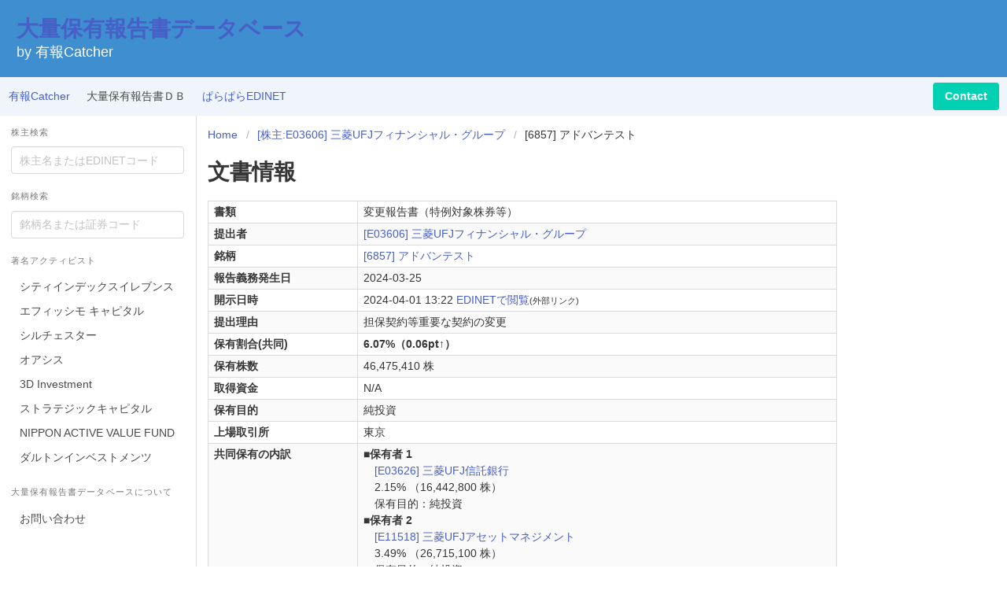

--- FILE ---
content_type: text/html; charset=utf-8
request_url: https://ufocatch.com/a8/Holding/E03606/6857/S100GXZV
body_size: 20055
content:
<!DOCTYPE html>
<html>
<head>
	<!-- Google tag (gtag.js) -->
	<script async src="https://www.googletagmanager.com/gtag/js?id=G-XW2DDSJZ1G"></script>
	<script>
		window.dataLayer = window.dataLayer || [];
		function gtag() { dataLayer.push(arguments); }
		gtag('js', new Date());

		gtag('config', 'G-XW2DDSJZ1G');
	</script>

	<meta charset="utf-8">
	<title>&#x5927;&#x91CF;&#x4FDD;&#x6709;&#x5831;&#x544A;&#x66F8;&#xFF24;&#xFF22; [&#x682A;&#x4E3B;:E03606] &#x4E09;&#x83F1;UFJ&#x30D5;&#x30A3;&#x30CA;&#x30F3;&#x30B7;&#x30E3;&#x30EB;&#x30FB;&#x30B0;&#x30EB;&#x30FC;&#x30D7; &gt; [6857] &#x30A2;&#x30C9;&#x30D0;&#x30F3;&#x30C6;&#x30B9;&#x30C8; - 有報キャッチャー</title>
	<meta name="viewport" content="width=device-width, initial-scale=1">
	<link rel="stylesheet" href="https://cdn.jsdelivr.net/npm/bulma@0.9.4/css/bulma.css">
	<link rel="stylesheet" href="/a8/css/site.css">

</head>
<body>
	<!-- ヘッダー -->
	<header b-oye2icwkw4>
		<!-- タイトル・サブタイトル -->
		<section b-oye2icwkw4 class="hero is-info is-small">
			<div b-oye2icwkw4 class="hero-body">
				<h1 b-oye2icwkw4 class="title">
					<a b-oye2icwkw4 href="/a8/">大量保有報告書データベース</a>
				</h1>
				<h2 b-oye2icwkw4 class="subtitle">
					by <a b-oye2icwkw4 target="_blank" href="https://ufocatch.com/">有報Catcher</a>
				</h2>
			</div>
		</section>
		<!-- ナビゲーション -->
		<nav b-oye2icwkw4 class="navbar has-background-info-light">
			<div b-oye2icwkw4 class="navbar-menu">
				<div b-oye2icwkw4 class="navbar-start">
					<nav b-oye2icwkw4 class="navbar-item">
						<a b-oye2icwkw4 href="https://ufocatch.com/">有報Catcher</a>
					</nav>
					<nav b-oye2icwkw4 class="navbar-item">
						大量保有報告書ＤＢ
					</nav>
					<nav b-oye2icwkw4 class="navbar-item">
						<a b-oye2icwkw4 href="https://ufocatch.com/para/index.html">ぱらぱらEDINET</a>
					</nav>
				</div>
				<div b-oye2icwkw4 class="navbar-end">
					<div b-oye2icwkw4 class="navbar-item">
						<div b-oye2icwkw4 class="buttons">
							<a b-oye2icwkw4 class="button is-primary" target="_blank" href="https://forms.gle/nhctQ73cphY1k8LK9">
								<strong b-oye2icwkw4>Contact</strong>
							</a>
						</div>
					</div>
				</div>
			</div>
		</nav>
	</header>

	<div b-oye2icwkw4 style="display:flex;">
		<div b-oye2icwkw4 class="sidenav">
			<aside b-oye2icwkw4 class="menu">
				<p b-oye2icwkw4 class="menu-label">株主検索</p>
				<input b-oye2icwkw4 class="input" type="text" placeholder="株主名またはEDINETコード" id="holder-search-word">
				<ul b-oye2icwkw4 class="menu-list" id="holder-search-list">
				</ul>

				<p b-oye2icwkw4 class="menu-label">銘柄検索</p>
				<input b-oye2icwkw4 class="input" type="text" placeholder="銘柄名または証券コード" id="issuer-search-word">
				<ul b-oye2icwkw4 class="menu-list" id="issuer-search-list">
				</ul>

				<p b-oye2icwkw4 class="menu-label">
					著名アクティビスト
				</p>
				<ul b-oye2icwkw4 class="menu-list">
					<li b-oye2icwkw4><a b-oye2icwkw4 href="/a8/Holder/E35393">シティインデックスイレブンス</a></li>
					<li b-oye2icwkw4><a b-oye2icwkw4 href="/a8/Holder/E11852">エフィッシモ キャピタル</a></li>
					<li b-oye2icwkw4><a b-oye2icwkw4 href="/a8/Holder/E24872">シルチェスター</a></li>
					<li b-oye2icwkw4><a b-oye2icwkw4 href="/a8/Holder/E31883">オアシス</a></li>
					<li b-oye2icwkw4><a b-oye2icwkw4 href="/a8/Holder/E33309">3D Investment</a></li>
					<li b-oye2icwkw4><a b-oye2icwkw4 href="/a8/Holder/E27325">ストラテジックキャピタル</a></li>
					<li b-oye2icwkw4><a b-oye2icwkw4 href="/a8/Holder/E36104">NIPPON ACTIVE VALUE FUND</a></li>
					<li b-oye2icwkw4><a b-oye2icwkw4 href="/a8/Holder/E39237">ダルトンインベストメンツ</a></li>
				</ul>
				<p b-oye2icwkw4 class="menu-label">
					大量保有報告書データベースについて
				</p>
				<ul b-oye2icwkw4 class="menu-list">
					<li b-oye2icwkw4><a b-oye2icwkw4 target="_blank" href="https://docs.google.com/forms/d/e/1FAIpQLSdAU6_ramEqFmIIQmmBdfCF_99RW4q7SURFI7D7YRLMfNGmgg/viewform">お問い合わせ</a></li>
				</ul>
			</aside>

		</div>
		<!-- ボディ -->
		<main b-oye2icwkw4>
			

<nav class="breadcrumb" aria-label="breadcrumbs">
	<ul>
		<li><a href="/a8/">Home</a></li>
		<li><a href="/a8/Holder/E03606">[&#x682A;&#x4E3B;:E03606] &#x4E09;&#x83F1;UFJ&#x30D5;&#x30A3;&#x30CA;&#x30F3;&#x30B7;&#x30E3;&#x30EB;&#x30FB;&#x30B0;&#x30EB;&#x30FC;&#x30D7;</a></li>
		<li class="is-active"><a href="#">[6857] &#x30A2;&#x30C9;&#x30D0;&#x30F3;&#x30C6;&#x30B9;&#x30C8;</a></li>
	</ul>
</nav>

<div class="paragraph">
	<h3 class="title is-3">文書情報</h3>
	

<table class="table is-bordered is-striped is-narrow is-hoverable" style="width: 800px;">
	<tbody>
		<tr>
			<th style="width:200px">書類</th>
			<td class="text-truncate mw-600">&#x5909;&#x66F4;&#x5831;&#x544A;&#x66F8;&#xFF08;&#x7279;&#x4F8B;&#x5BFE;&#x8C61;&#x682A;&#x5238;&#x7B49;&#xFF09;</td>
		</tr>
		<tr>
			<th>提出者</th>
			<td class="text-truncate mw-600"><a href="/a8/Holder/E03606">[E03606] &#x4E09;&#x83F1;UFJ&#x30D5;&#x30A3;&#x30CA;&#x30F3;&#x30B7;&#x30E3;&#x30EB;&#x30FB;&#x30B0;&#x30EB;&#x30FC;&#x30D7;</a></td>
		</tr>
		<tr>
			<th>銘柄</th>
			<td><a href="/a8/Issuer/6857">[6857] &#x30A2;&#x30C9;&#x30D0;&#x30F3;&#x30C6;&#x30B9;&#x30C8;</a></td>
		</tr>
		<tr>
			<th>報告義務発生日</th>
			<td class="text-truncate mw-600">2024-03-25</td>
		</tr>
		<tr>
			<th>開示日時</th>
			<td class="text-truncate mw-600">2024-04-01 13:22 <a target="_blank" href="https://disclosure2.edinet-fsa.go.jp/WZEK0040.aspx?S100T575"> EDINETで閲覧</a><span class="is-size-7">(外部リンク)</span></td>
		</tr>

			<tr>
				<th>提出理由</th>
				<td class="text-truncate mw-600">&#x62C5;&#x4FDD;&#x5951;&#x7D04;&#x7B49;&#x91CD;&#x8981;&#x306A;&#x5951;&#x7D04;&#x306E;&#x5909;&#x66F4;</td>
			</tr>
		<tr>
			<th>保有割合(共同)</th>
			<td><strong>6.07%&#xFF08;0.06pt&#x2191;&#xFF09;</strong></td>
		</tr>
		<tr>
			<th>保有株数</th>
			<td>46,475,410 &#x682A;</td>
		</tr>
		<tr>
			<th>取得資金</th>
			<td>N/A</td>
		</tr>
		<tr>
			<th>保有目的</th>
			<td>&#x7D14;&#x6295;&#x8CC7;</td>
		</tr>
		<tr>
			<th>上場取引所</th>
			<td>&#x6771;&#x4EAC;</td>
		</tr>
			<tr>
				<th>共同保有の内訳</th>
				<td>
						<strong>■保有者 1</strong>
						<div>
							<p style="margin-left:1em;"><a href="/a8/Holder/E03626">[E03626] &#x4E09;&#x83F1;UFJ&#x4FE1;&#x8A17;&#x9280;&#x884C;</a></p>
							<p style="margin-left:1em;">
								2.15% （16,442,800 株）
							</p>
								<p style="margin-left:1em;width:580px;" class="text-truncate">保有目的：&#x7D14;&#x6295;&#x8CC7;</p>
						</div>
						<strong>■保有者 2</strong>
						<div>
							<p style="margin-left:1em;"><a href="/a8/Holder/E11518">[E11518] &#x4E09;&#x83F1;UFJ&#x30A2;&#x30BB;&#x30C3;&#x30C8;&#x30DE;&#x30CD;&#x30B8;&#x30E1;&#x30F3;&#x30C8;</a></p>
							<p style="margin-left:1em;">
								3.49% （26,715,100 株）
							</p>
								<p style="margin-left:1em;width:580px;" class="text-truncate">保有目的：&#x7D14;&#x6295;&#x8CC7;</p>
						</div>
						<strong>■保有者 3</strong>
						<div>
							<p style="margin-left:1em;"><a href="/a8/Holder/E24321">[E24321] &#x4E09;&#x83F1;UFJ&#x30E2;&#x30EB;&#x30AC;&#x30F3;&#x30FB;&#x30B9;&#x30BF;&#x30F3;&#x30EC;&#x30FC;&#x8A3C;&#x5238;</a></p>
							<p style="margin-left:1em;">
								0.43% （3,317,510 株）
							</p>
								<p style="margin-left:1em;width:580px;" class="text-truncate">保有目的：&#x5546;&#x54C1;&#x6709;&#x4FA1;&#x8A3C;&#x5238;&#x7B49;&#x3068;&#x3057;&#x3066;&#x4FDD;&#x6709;&#x3059;&#x308B;&#x3082;&#x306E;</p>
						</div>
				</td>
			</tr>
	</tbody>
</table>


</div>

<div class="paragraph">
	<h3 class="title is-3">履歴</h3>
	<table class="table is-bordered is-striped is-narrow is-hoverable" style="max-width: 800px;">
		<thead>
			<tr>
				<th><abbr title="報告義務発生日">義務日</abbr></th>
				<th>開示</th>
				<th>書類</th>
				<th>保有割合(共同)</th>
				<th>保有割合(個別)</th>
				<th>提出者</th>
			</tr>
		</thead>
		<tbody>
					<tr class="is-selected-row">
						<td class="text-truncate mw-200"><small>24/03/25</small></td>
						<td class="text-truncate mw-200"><small>24/04/01</small></td>
						<td class="text-truncate mw-200">&#x5909;&#x66F4;&#x5831;&#x544A;&#x66F8;&#xFF08;&#x7279;&#x4F8B;&#x5BFE;&#x8C61;&#x682A;&#x5238;&#x7B49;&#xFF09;</td>
						<td class="text-truncate mw-200">6.07%&#xFF08;0.06pt&#x2191;&#xFF09;</td>
						<td class="text-truncate mw-200"></td>
						<td class="text-truncate mw-200">
<span class="tag is-rounded is-warning">共</span>							&#x4E09;&#x83F1;UFJ&#x30D5;&#x30A3;&#x30CA;&#x30F3;&#x30B7;&#x30E3;&#x30EB;&#x30FB;&#x30B0;&#x30EB;&#x30FC;&#x30D7;
						</td>
					</tr>
					<tr>
						<td class="text-truncate mw-200"><small>24/03/11</small></td>
						<td class="text-truncate mw-200"><small>24/03/18</small></td>
						<td class="text-truncate mw-200"><a href="/a8/Holding/E03606/6857/S100T1X3">&#x5909;&#x66F4;&#x5831;&#x544A;&#x66F8;&#xFF08;&#x7279;&#x4F8B;&#x5BFE;&#x8C61;&#x682A;&#x5238;&#x7B49;&#xFF09;</a></td>
						<td class="text-truncate mw-200">6.01%&#xFF08;1.00pt&#x2191;&#xFF09;</td>
						<td class="text-truncate mw-200"></td>
						<td class="text-truncate mw-200">
<span class="tag is-rounded is-warning">共</span>							&#x4E09;&#x83F1;UFJ&#x30D5;&#x30A3;&#x30CA;&#x30F3;&#x30B7;&#x30E3;&#x30EB;&#x30FB;&#x30B0;&#x30EB;&#x30FC;&#x30D7;
						</td>
					</tr>
					<tr>
						<td class="text-truncate mw-200"><small>23/12/25</small></td>
						<td class="text-truncate mw-200"><small>24/01/05</small></td>
						<td class="text-truncate mw-200"><a href="/a8/Holding/E03606/6857/S100SK2V">&#x5909;&#x66F4;&#x5831;&#x544A;&#x66F8;&#xFF08;&#x7279;&#x4F8B;&#x5BFE;&#x8C61;&#x682A;&#x5238;&#x7B49;&#xFF09;</a></td>
						<td class="text-truncate mw-200">5.01%&#xFF08;&#x25B3;1.20pt&#xFF09;</td>
						<td class="text-truncate mw-200"></td>
						<td class="text-truncate mw-200">
<span class="tag is-rounded is-warning">共</span>							&#x4E09;&#x83F1;UFJ&#x30D5;&#x30A3;&#x30CA;&#x30F3;&#x30B7;&#x30E3;&#x30EB;&#x30FB;&#x30B0;&#x30EB;&#x30FC;&#x30D7;
						</td>
					</tr>
					<tr>
						<td class="text-truncate mw-200"><small>23/10/23</small></td>
						<td class="text-truncate mw-200"><small>23/10/30</small></td>
						<td class="text-truncate mw-200"><a href="/a8/Holding/E03606/6857/S100S2TA">&#x5909;&#x66F4;&#x5831;&#x544A;&#x66F8;&#xFF08;&#x7279;&#x4F8B;&#x5BFE;&#x8C61;&#x682A;&#x5238;&#x7B49;&#xFF09;</a></td>
						<td class="text-truncate mw-200">6.21%&#xFF08;&#x25B3;0.18pt&#xFF09;</td>
						<td class="text-truncate mw-200"></td>
						<td class="text-truncate mw-200">
<span class="tag is-rounded is-warning">共</span>							&#x4E09;&#x83F1;UFJ&#x30D5;&#x30A3;&#x30CA;&#x30F3;&#x30B7;&#x30E3;&#x30EB;&#x30FB;&#x30B0;&#x30EB;&#x30FC;&#x30D7;
						</td>
					</tr>
					<tr>
						<td class="text-truncate mw-200"><small>23/10/09</small></td>
						<td class="text-truncate mw-200"><small>23/10/16</small></td>
						<td class="text-truncate mw-200"><a href="/a8/Holding/E03606/6857/S100RZD3">&#x5909;&#x66F4;&#x5831;&#x544A;&#x66F8;&#xFF08;&#x7279;&#x4F8B;&#x5BFE;&#x8C61;&#x682A;&#x5238;&#x7B49;&#xFF09;</a></td>
						<td class="text-truncate mw-200">6.39%&#xFF08;&#x25B3;0.06pt&#xFF09;</td>
						<td class="text-truncate mw-200"></td>
						<td class="text-truncate mw-200">
<span class="tag is-rounded is-warning">共</span>							&#x4E09;&#x83F1;UFJ&#x30D5;&#x30A3;&#x30CA;&#x30F3;&#x30B7;&#x30E3;&#x30EB;&#x30FB;&#x30B0;&#x30EB;&#x30FC;&#x30D7;
						</td>
					</tr>
					<tr>
						<td class="text-truncate mw-200"><small>23/09/11</small></td>
						<td class="text-truncate mw-200"><small>23/09/19</small></td>
						<td class="text-truncate mw-200"><a href="/a8/Holding/E03606/6857/S100RUN3">&#x5909;&#x66F4;&#x5831;&#x544A;&#x66F8;&#xFF08;&#x7279;&#x4F8B;&#x5BFE;&#x8C61;&#x682A;&#x5238;&#x7B49;&#xFF09;</a></td>
						<td class="text-truncate mw-200">6.45%&#xFF08;0.64pt&#x2191;&#xFF09;</td>
						<td class="text-truncate mw-200"></td>
						<td class="text-truncate mw-200">
<span class="tag is-rounded is-warning">共</span>							&#x4E09;&#x83F1;UFJ&#x30D5;&#x30A3;&#x30CA;&#x30F3;&#x30B7;&#x30E3;&#x30EB;&#x30FB;&#x30B0;&#x30EB;&#x30FC;&#x30D7;
						</td>
					</tr>
					<tr>
						<td class="text-truncate mw-200"><small>23/05/29</small></td>
						<td class="text-truncate mw-200"><small>23/06/05</small></td>
						<td class="text-truncate mw-200"><a href="/a8/Holding/E03606/6857/S100QV6B">&#x5909;&#x66F4;&#x5831;&#x544A;&#x66F8;&#xFF08;&#x7279;&#x4F8B;&#x5BFE;&#x8C61;&#x682A;&#x5238;&#x7B49;&#xFF09;</a></td>
						<td class="text-truncate mw-200">5.81%&#xFF08;&#x25B3;1.02pt&#xFF09;</td>
						<td class="text-truncate mw-200"></td>
						<td class="text-truncate mw-200">
<span class="tag is-rounded is-warning">共</span>							&#x4E09;&#x83F1;UFJ&#x30D5;&#x30A3;&#x30CA;&#x30F3;&#x30B7;&#x30E3;&#x30EB;&#x30FB;&#x30B0;&#x30EB;&#x30FC;&#x30D7;
						</td>
					</tr>
					<tr>
						<td class="text-truncate mw-200"><small>22/12/26</small></td>
						<td class="text-truncate mw-200"><small>23/01/06</small></td>
						<td class="text-truncate mw-200"><a href="/a8/Holding/E03606/6857/S100PW83">&#x5909;&#x66F4;&#x5831;&#x544A;&#x66F8;&#xFF08;&#x7279;&#x4F8B;&#x5BFE;&#x8C61;&#x682A;&#x5238;&#x7B49;&#xFF09;</a></td>
						<td class="text-truncate mw-200">6.83%&#xFF08;&#x25B3;0.43pt&#xFF09;</td>
						<td class="text-truncate mw-200"></td>
						<td class="text-truncate mw-200">
<span class="tag is-rounded is-warning">共</span>							&#x4E09;&#x83F1;UFJ&#x30D5;&#x30A3;&#x30CA;&#x30F3;&#x30B7;&#x30E3;&#x30EB;&#x30FB;&#x30B0;&#x30EB;&#x30FC;&#x30D7;
						</td>
					</tr>
					<tr>
						<td class="text-truncate mw-200"><small>22/09/12</small></td>
						<td class="text-truncate mw-200"><small>22/09/20</small></td>
						<td class="text-truncate mw-200"><a href="/a8/Holding/E03606/6857/S100P6OP">&#x5909;&#x66F4;&#x5831;&#x544A;&#x66F8;&#xFF08;&#x7279;&#x4F8B;&#x5BFE;&#x8C61;&#x682A;&#x5238;&#x7B49;&#xFF09;</a></td>
						<td class="text-truncate mw-200">7.26%&#xFF08;0.77pt&#x2191;&#xFF09;</td>
						<td class="text-truncate mw-200"></td>
						<td class="text-truncate mw-200">
<span class="tag is-rounded is-warning">共</span>							&#x4E09;&#x83F1;UFJ&#x30D5;&#x30A3;&#x30CA;&#x30F3;&#x30B7;&#x30E3;&#x30EB;&#x30FB;&#x30B0;&#x30EB;&#x30FC;&#x30D7;
						</td>
					</tr>
					<tr>
						<td class="text-truncate mw-200"><small>22/06/27</small></td>
						<td class="text-truncate mw-200"><small>22/07/04</small></td>
						<td class="text-truncate mw-200"><a href="/a8/Holding/E03606/6857/S100OKRS">&#x5909;&#x66F4;&#x5831;&#x544A;&#x66F8;&#xFF08;&#x7279;&#x4F8B;&#x5BFE;&#x8C61;&#x682A;&#x5238;&#x7B49;&#xFF09;</a></td>
						<td class="text-truncate mw-200">6.49%&#xFF08;&#x25B3;0.96pt&#xFF09;</td>
						<td class="text-truncate mw-200"></td>
						<td class="text-truncate mw-200">
<span class="tag is-rounded is-warning">共</span>							&#x4E09;&#x83F1;UFJ&#x30D5;&#x30A3;&#x30CA;&#x30F3;&#x30B7;&#x30E3;&#x30EB;&#x30FB;&#x30B0;&#x30EB;&#x30FC;&#x30D7;
						</td>
					</tr>
					<tr>
						<td class="text-truncate mw-200"><small>21/09/27</small></td>
						<td class="text-truncate mw-200"><small>21/10/04</small></td>
						<td class="text-truncate mw-200"><a href="/a8/Holding/E03606/6857/S100MIGA">&#x5909;&#x66F4;&#x5831;&#x544A;&#x66F8;&#xFF08;&#x7279;&#x4F8B;&#x5BFE;&#x8C61;&#x682A;&#x5238;&#x7B49;&#xFF09;</a></td>
						<td class="text-truncate mw-200">7.45%&#xFF08;&#x25B3;0.04pt&#xFF09;</td>
						<td class="text-truncate mw-200"></td>
						<td class="text-truncate mw-200">
<span class="tag is-rounded is-warning">共</span>							&#x4E09;&#x83F1;UFJ&#x30D5;&#x30A3;&#x30CA;&#x30F3;&#x30B7;&#x30E3;&#x30EB;&#x30FB;&#x30B0;&#x30EB;&#x30FC;&#x30D7;
						</td>
					</tr>
					<tr>
						<td class="text-truncate mw-200"><small>21/08/23</small></td>
						<td class="text-truncate mw-200"><small>21/08/30</small></td>
						<td class="text-truncate mw-200"><a href="/a8/Holding/E03606/6857/S100MC72">&#x5909;&#x66F4;&#x5831;&#x544A;&#x66F8;&#xFF08;&#x7279;&#x4F8B;&#x5BFE;&#x8C61;&#x682A;&#x5238;&#x7B49;&#xFF09;</a></td>
						<td class="text-truncate mw-200">7.49%&#xFF08;&#x25B3;0.09pt&#xFF09;</td>
						<td class="text-truncate mw-200"></td>
						<td class="text-truncate mw-200">
<span class="tag is-rounded is-warning">共</span>							&#x4E09;&#x83F1;UFJ&#x30D5;&#x30A3;&#x30CA;&#x30F3;&#x30B7;&#x30E3;&#x30EB;&#x30FB;&#x30B0;&#x30EB;&#x30FC;&#x30D7;
						</td>
					</tr>
		</tbody>
	</table>
</div>

<div class="mt-1">
	[6857] &#x30A2;&#x30C9;&#x30D0;&#x30F3;&#x30C6;&#x30B9;&#x30C8; の<a href="/a8/Issuer/6857">株主</a>
</div>

		</main>

		<script async src="https://pagead2.googlesyndication.com/pagead/js/adsbygoogle.js?client=ca-pub-4898449747359627"
				crossorigin="anonymous"></script>
		<!-- レスポンシブ広告 -->
		<ins b-oye2icwkw4 class="adsbygoogle"
			 style="display:block"
			 data-ad-client="ca-pub-4898449747359627"
			 data-ad-slot="2349592400"
			 data-ad-format="auto"
			 data-full-width-responsive="true"></ins>
		<script>
			(adsbygoogle = window.adsbygoogle || []).push({});
		</script>
	</div>
	<!-- フッター -->
	<footer b-oye2icwkw4 class="footer has-background-info has-text-white">
		<div b-oye2icwkw4 class="content is-size-7">
			<ul b-oye2icwkw4>
				<li b-oye2icwkw4>当サイトの情報は金融庁のホームページ(EDINET)で開示されたXBRLを元に算出・加工編集した情報であり、金融商品取引法上の公衆縦覧ではありません。</li>
				<li b-oye2icwkw4>当サイトは、金融商品の販売又は勧誘を目的としたものではありません。投資にあたっての最終決定は利用者ご自身の判断でなさるようにお願いいたします。本情報に基づいて行われる判断について、弊社は一切の責任を負いません。</li>
				<li b-oye2icwkw4>当サイトへのリンクは自由におこなってください。ただし、データそのものや、チャート・イメージ図などのページの一部を構成するものへの直リンクは禁止いたします。</li>
				<li b-oye2icwkw4>
					本サービスにおいて弊社が提供するすべてのコンテンツ(Webコンテンツに含まれるその他情報、資料、画像、音声およびソフトウエアを含みます。以下「コンテンツ」といいます。)の著作権は弊社その他の権利者に帰属するものとします。弊社その他の権利者の許諾を得ることなく、コンテンツの全部または一部の複製、転載、改変、公衆送信、頒布、出版、再使用許諾などは禁止いたします。
					当サイトで公開しているデータ・情報について、その信頼性、完全性、正確性、有用性、第三者の権利を侵害していないこと等について、いかなる保証も致しません。
				</li>
				<li b-oye2icwkw4>当サイトで公開している内容につきましては予告なく変更させていただく場合がございますので、予めご了承ください。 </li>
			</ul>
		</div>
		<div b-oye2icwkw4 class="has-text-centered">
			Copyright(C) 2024 PRECIS all rights reserved.
		</div>
	</footer>

	<input b-oye2icwkw4 id="hdnRootUrl" type="hidden" value='/a8/' />
	<script src="/a8/js/comm.js?v=OWAx2C_k3NXbuinfiNkNvLyc0qfpZ9ZhfUjVwV6EfmY"></script>
	<script src="/a8/js/site.js?v=Q-GTHCzzbEJhcGe1_6R0DgTWS7pIJSd6MUfQngwWFOc"></script>
</body>
</html>






--- FILE ---
content_type: text/html; charset=utf-8
request_url: https://www.google.com/recaptcha/api2/aframe
body_size: 267
content:
<!DOCTYPE HTML><html><head><meta http-equiv="content-type" content="text/html; charset=UTF-8"></head><body><script nonce="az9vDBPk__vEm-Tj6tROvQ">/** Anti-fraud and anti-abuse applications only. See google.com/recaptcha */ try{var clients={'sodar':'https://pagead2.googlesyndication.com/pagead/sodar?'};window.addEventListener("message",function(a){try{if(a.source===window.parent){var b=JSON.parse(a.data);var c=clients[b['id']];if(c){var d=document.createElement('img');d.src=c+b['params']+'&rc='+(localStorage.getItem("rc::a")?sessionStorage.getItem("rc::b"):"");window.document.body.appendChild(d);sessionStorage.setItem("rc::e",parseInt(sessionStorage.getItem("rc::e")||0)+1);localStorage.setItem("rc::h",'1768717738881');}}}catch(b){}});window.parent.postMessage("_grecaptcha_ready", "*");}catch(b){}</script></body></html>

--- FILE ---
content_type: text/javascript
request_url: https://ufocatch.com/a8/js/site.js?v=Q-GTHCzzbEJhcGe1_6R0DgTWS7pIJSd6MUfQngwWFOc
body_size: 2604
content:
// Please see documentation at https://learn.microsoft.com/aspnet/core/client-side/bundling-and-minification
// for details on configuring this project to bundle and minify static web assets.

// Write your JavaScript code.

var myBaseUrl = document.getElementById("hdnRootUrl").value;
if (myBaseUrl.endsWith('/')) {
    myBaseUrl = myBaseUrl.substring(0, myBaseUrl.length - 1);
}
const inputHolderElem = document.getElementById("holder-search-word");
const inputIssuerElem = document.getElementById("issuer-search-word");
const resultHolderElem = document.getElementById("holder-search-list");
const resultIssuerElem = document.getElementById("issuer-search-list");

var lsrIssuers;
var lsrHolders;
async function loadJsons() {
    lsrIssuers = await getJsonSync('search/lsrIssuers.json');
    lsrHolders = await getJsonSync('search/lsrHolders.json');
}

loadJsons();

function searchIssuers(key) {
    let foundList = "";
    let c = 0;
    let exists = {};
    for (let i of lsrIssuers) {
        let item = "<li>";
        if (i[0].includes(key) ||
            i[1].toLowerCase().includes(key.toLowerCase())) {

            if (!exists[i[0]]) {
                exists[i[0]] = true;
                item += '<a href="' + myBaseUrl + '/Issuer/' + i[0] + '">[' + i[0] + "] " + i[1] + "</a>";
                c++;
            }
        }
        item += "</li>";
        foundList += item;
    }

    let msg = c + '件 見つかりました';
    resultIssuerElem.innerHTML = '<article class="message is-warning">' +
        '<div class="message-body">' + msg + '</div></article>' + foundList;
}

function searchHolders(key) {

    let c = 0;
    let exists = {};
    let foundList = "";
    for (let i of lsrHolders) {
        let item = "<li>";
        if (i[0].includes(key) ||
            i[1].toLowerCase().includes(key.toLowerCase()) ||
            i[2].toLowerCase().includes(key.toLowerCase())) {

            if (!exists[i[0]]) {
                exists[i[0]] = true;
                item += '<a href="' + myBaseUrl + '/Holder/' + i[0] + '">[' + i[0] + "] " + i[1] + "</a>";
                c++;
            }
        }
        item += "</li>";
        foundList += item;
    }

    let msg = c + '件 見つかりました';
    resultHolderElem.innerHTML = '<article class="message is-warning">' +
        '<div class="message-body">' + msg + '</div></article>' + foundList;
}


function inputOnInput() {
    resultHolderElem.innerHTML = "";
    resultIssuerElem.innerHTML = "";

    if (inputHolderElem.value) {
        searchHolders(inputHolderElem.value);
    }
    if (inputIssuerElem.value) {
        searchIssuers(inputIssuerElem.value);
    }
}

inputIssuerElem.oninput = inputOnInput;
inputHolderElem.oninput = inputOnInput;



--- FILE ---
content_type: text/javascript
request_url: https://ufocatch.com/a8/js/comm.js?v=OWAx2C_k3NXbuinfiNkNvLyc0qfpZ9ZhfUjVwV6EfmY
body_size: 265
content:
function getJson(path) {
    const today = new Date();
    const year = today.getFullYear();
    const month = today.getMonth() + 1;
    const date = today.getDate();
    const hours = today.getHours();
    const ymdh = year + "-" + month + "-" + date + "-" + hours;
    return fetch('https://30e99v7q.user.webaccel.jp/json/' + path + "?_" + ymdh);
}

async function getJsonSync(path) {
    const response = await getJson(path);
    return await response.json();
}

